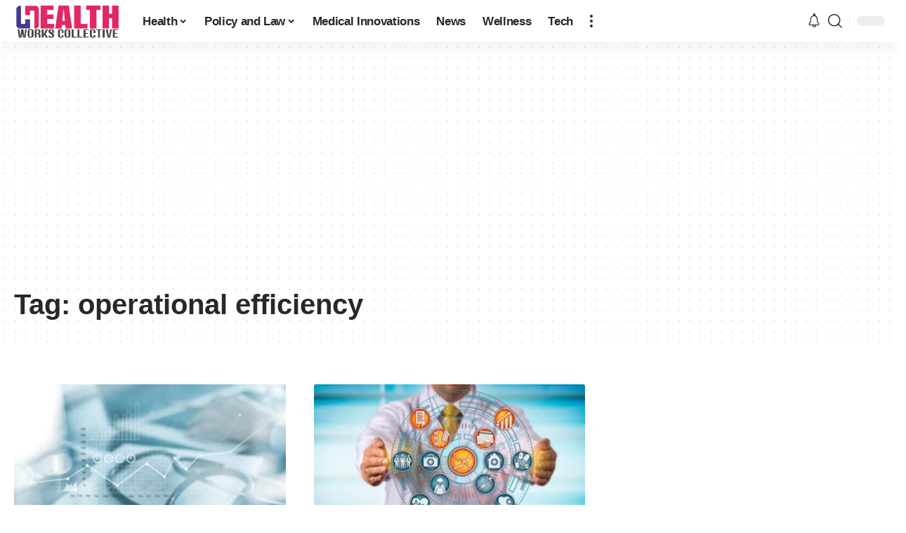

--- FILE ---
content_type: text/html; charset=utf-8
request_url: https://www.google.com/recaptcha/api2/aframe
body_size: 266
content:
<!DOCTYPE HTML><html><head><meta http-equiv="content-type" content="text/html; charset=UTF-8"></head><body><script nonce="JnucZ2IrxY1i0Y1rkM1MGQ">/** Anti-fraud and anti-abuse applications only. See google.com/recaptcha */ try{var clients={'sodar':'https://pagead2.googlesyndication.com/pagead/sodar?'};window.addEventListener("message",function(a){try{if(a.source===window.parent){var b=JSON.parse(a.data);var c=clients[b['id']];if(c){var d=document.createElement('img');d.src=c+b['params']+'&rc='+(localStorage.getItem("rc::a")?sessionStorage.getItem("rc::b"):"");window.document.body.appendChild(d);sessionStorage.setItem("rc::e",parseInt(sessionStorage.getItem("rc::e")||0)+1);localStorage.setItem("rc::h",'1769820794841');}}}catch(b){}});window.parent.postMessage("_grecaptcha_ready", "*");}catch(b){}</script></body></html>